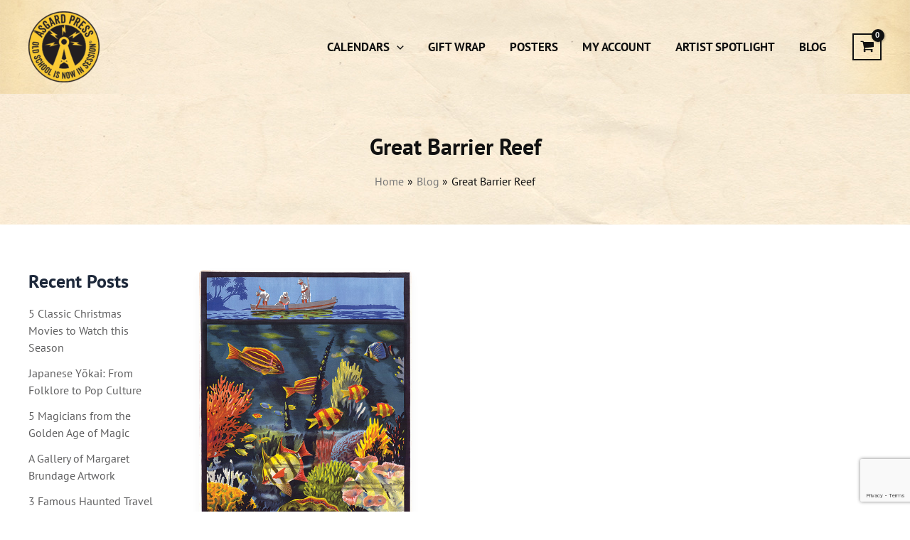

--- FILE ---
content_type: text/html; charset=utf-8
request_url: https://www.google.com/recaptcha/api2/anchor?ar=1&k=6Lfw-7YZAAAAABRxak_tDiy3n2dUhpd0QU7-PCb3&co=aHR0cHM6Ly93d3cuYXNnYXJkcHJlc3MuY29tOjQ0Mw..&hl=en&v=N67nZn4AqZkNcbeMu4prBgzg&size=invisible&anchor-ms=20000&execute-ms=30000&cb=z8pbycbhsm1a
body_size: 48547
content:
<!DOCTYPE HTML><html dir="ltr" lang="en"><head><meta http-equiv="Content-Type" content="text/html; charset=UTF-8">
<meta http-equiv="X-UA-Compatible" content="IE=edge">
<title>reCAPTCHA</title>
<style type="text/css">
/* cyrillic-ext */
@font-face {
  font-family: 'Roboto';
  font-style: normal;
  font-weight: 400;
  font-stretch: 100%;
  src: url(//fonts.gstatic.com/s/roboto/v48/KFO7CnqEu92Fr1ME7kSn66aGLdTylUAMa3GUBHMdazTgWw.woff2) format('woff2');
  unicode-range: U+0460-052F, U+1C80-1C8A, U+20B4, U+2DE0-2DFF, U+A640-A69F, U+FE2E-FE2F;
}
/* cyrillic */
@font-face {
  font-family: 'Roboto';
  font-style: normal;
  font-weight: 400;
  font-stretch: 100%;
  src: url(//fonts.gstatic.com/s/roboto/v48/KFO7CnqEu92Fr1ME7kSn66aGLdTylUAMa3iUBHMdazTgWw.woff2) format('woff2');
  unicode-range: U+0301, U+0400-045F, U+0490-0491, U+04B0-04B1, U+2116;
}
/* greek-ext */
@font-face {
  font-family: 'Roboto';
  font-style: normal;
  font-weight: 400;
  font-stretch: 100%;
  src: url(//fonts.gstatic.com/s/roboto/v48/KFO7CnqEu92Fr1ME7kSn66aGLdTylUAMa3CUBHMdazTgWw.woff2) format('woff2');
  unicode-range: U+1F00-1FFF;
}
/* greek */
@font-face {
  font-family: 'Roboto';
  font-style: normal;
  font-weight: 400;
  font-stretch: 100%;
  src: url(//fonts.gstatic.com/s/roboto/v48/KFO7CnqEu92Fr1ME7kSn66aGLdTylUAMa3-UBHMdazTgWw.woff2) format('woff2');
  unicode-range: U+0370-0377, U+037A-037F, U+0384-038A, U+038C, U+038E-03A1, U+03A3-03FF;
}
/* math */
@font-face {
  font-family: 'Roboto';
  font-style: normal;
  font-weight: 400;
  font-stretch: 100%;
  src: url(//fonts.gstatic.com/s/roboto/v48/KFO7CnqEu92Fr1ME7kSn66aGLdTylUAMawCUBHMdazTgWw.woff2) format('woff2');
  unicode-range: U+0302-0303, U+0305, U+0307-0308, U+0310, U+0312, U+0315, U+031A, U+0326-0327, U+032C, U+032F-0330, U+0332-0333, U+0338, U+033A, U+0346, U+034D, U+0391-03A1, U+03A3-03A9, U+03B1-03C9, U+03D1, U+03D5-03D6, U+03F0-03F1, U+03F4-03F5, U+2016-2017, U+2034-2038, U+203C, U+2040, U+2043, U+2047, U+2050, U+2057, U+205F, U+2070-2071, U+2074-208E, U+2090-209C, U+20D0-20DC, U+20E1, U+20E5-20EF, U+2100-2112, U+2114-2115, U+2117-2121, U+2123-214F, U+2190, U+2192, U+2194-21AE, U+21B0-21E5, U+21F1-21F2, U+21F4-2211, U+2213-2214, U+2216-22FF, U+2308-230B, U+2310, U+2319, U+231C-2321, U+2336-237A, U+237C, U+2395, U+239B-23B7, U+23D0, U+23DC-23E1, U+2474-2475, U+25AF, U+25B3, U+25B7, U+25BD, U+25C1, U+25CA, U+25CC, U+25FB, U+266D-266F, U+27C0-27FF, U+2900-2AFF, U+2B0E-2B11, U+2B30-2B4C, U+2BFE, U+3030, U+FF5B, U+FF5D, U+1D400-1D7FF, U+1EE00-1EEFF;
}
/* symbols */
@font-face {
  font-family: 'Roboto';
  font-style: normal;
  font-weight: 400;
  font-stretch: 100%;
  src: url(//fonts.gstatic.com/s/roboto/v48/KFO7CnqEu92Fr1ME7kSn66aGLdTylUAMaxKUBHMdazTgWw.woff2) format('woff2');
  unicode-range: U+0001-000C, U+000E-001F, U+007F-009F, U+20DD-20E0, U+20E2-20E4, U+2150-218F, U+2190, U+2192, U+2194-2199, U+21AF, U+21E6-21F0, U+21F3, U+2218-2219, U+2299, U+22C4-22C6, U+2300-243F, U+2440-244A, U+2460-24FF, U+25A0-27BF, U+2800-28FF, U+2921-2922, U+2981, U+29BF, U+29EB, U+2B00-2BFF, U+4DC0-4DFF, U+FFF9-FFFB, U+10140-1018E, U+10190-1019C, U+101A0, U+101D0-101FD, U+102E0-102FB, U+10E60-10E7E, U+1D2C0-1D2D3, U+1D2E0-1D37F, U+1F000-1F0FF, U+1F100-1F1AD, U+1F1E6-1F1FF, U+1F30D-1F30F, U+1F315, U+1F31C, U+1F31E, U+1F320-1F32C, U+1F336, U+1F378, U+1F37D, U+1F382, U+1F393-1F39F, U+1F3A7-1F3A8, U+1F3AC-1F3AF, U+1F3C2, U+1F3C4-1F3C6, U+1F3CA-1F3CE, U+1F3D4-1F3E0, U+1F3ED, U+1F3F1-1F3F3, U+1F3F5-1F3F7, U+1F408, U+1F415, U+1F41F, U+1F426, U+1F43F, U+1F441-1F442, U+1F444, U+1F446-1F449, U+1F44C-1F44E, U+1F453, U+1F46A, U+1F47D, U+1F4A3, U+1F4B0, U+1F4B3, U+1F4B9, U+1F4BB, U+1F4BF, U+1F4C8-1F4CB, U+1F4D6, U+1F4DA, U+1F4DF, U+1F4E3-1F4E6, U+1F4EA-1F4ED, U+1F4F7, U+1F4F9-1F4FB, U+1F4FD-1F4FE, U+1F503, U+1F507-1F50B, U+1F50D, U+1F512-1F513, U+1F53E-1F54A, U+1F54F-1F5FA, U+1F610, U+1F650-1F67F, U+1F687, U+1F68D, U+1F691, U+1F694, U+1F698, U+1F6AD, U+1F6B2, U+1F6B9-1F6BA, U+1F6BC, U+1F6C6-1F6CF, U+1F6D3-1F6D7, U+1F6E0-1F6EA, U+1F6F0-1F6F3, U+1F6F7-1F6FC, U+1F700-1F7FF, U+1F800-1F80B, U+1F810-1F847, U+1F850-1F859, U+1F860-1F887, U+1F890-1F8AD, U+1F8B0-1F8BB, U+1F8C0-1F8C1, U+1F900-1F90B, U+1F93B, U+1F946, U+1F984, U+1F996, U+1F9E9, U+1FA00-1FA6F, U+1FA70-1FA7C, U+1FA80-1FA89, U+1FA8F-1FAC6, U+1FACE-1FADC, U+1FADF-1FAE9, U+1FAF0-1FAF8, U+1FB00-1FBFF;
}
/* vietnamese */
@font-face {
  font-family: 'Roboto';
  font-style: normal;
  font-weight: 400;
  font-stretch: 100%;
  src: url(//fonts.gstatic.com/s/roboto/v48/KFO7CnqEu92Fr1ME7kSn66aGLdTylUAMa3OUBHMdazTgWw.woff2) format('woff2');
  unicode-range: U+0102-0103, U+0110-0111, U+0128-0129, U+0168-0169, U+01A0-01A1, U+01AF-01B0, U+0300-0301, U+0303-0304, U+0308-0309, U+0323, U+0329, U+1EA0-1EF9, U+20AB;
}
/* latin-ext */
@font-face {
  font-family: 'Roboto';
  font-style: normal;
  font-weight: 400;
  font-stretch: 100%;
  src: url(//fonts.gstatic.com/s/roboto/v48/KFO7CnqEu92Fr1ME7kSn66aGLdTylUAMa3KUBHMdazTgWw.woff2) format('woff2');
  unicode-range: U+0100-02BA, U+02BD-02C5, U+02C7-02CC, U+02CE-02D7, U+02DD-02FF, U+0304, U+0308, U+0329, U+1D00-1DBF, U+1E00-1E9F, U+1EF2-1EFF, U+2020, U+20A0-20AB, U+20AD-20C0, U+2113, U+2C60-2C7F, U+A720-A7FF;
}
/* latin */
@font-face {
  font-family: 'Roboto';
  font-style: normal;
  font-weight: 400;
  font-stretch: 100%;
  src: url(//fonts.gstatic.com/s/roboto/v48/KFO7CnqEu92Fr1ME7kSn66aGLdTylUAMa3yUBHMdazQ.woff2) format('woff2');
  unicode-range: U+0000-00FF, U+0131, U+0152-0153, U+02BB-02BC, U+02C6, U+02DA, U+02DC, U+0304, U+0308, U+0329, U+2000-206F, U+20AC, U+2122, U+2191, U+2193, U+2212, U+2215, U+FEFF, U+FFFD;
}
/* cyrillic-ext */
@font-face {
  font-family: 'Roboto';
  font-style: normal;
  font-weight: 500;
  font-stretch: 100%;
  src: url(//fonts.gstatic.com/s/roboto/v48/KFO7CnqEu92Fr1ME7kSn66aGLdTylUAMa3GUBHMdazTgWw.woff2) format('woff2');
  unicode-range: U+0460-052F, U+1C80-1C8A, U+20B4, U+2DE0-2DFF, U+A640-A69F, U+FE2E-FE2F;
}
/* cyrillic */
@font-face {
  font-family: 'Roboto';
  font-style: normal;
  font-weight: 500;
  font-stretch: 100%;
  src: url(//fonts.gstatic.com/s/roboto/v48/KFO7CnqEu92Fr1ME7kSn66aGLdTylUAMa3iUBHMdazTgWw.woff2) format('woff2');
  unicode-range: U+0301, U+0400-045F, U+0490-0491, U+04B0-04B1, U+2116;
}
/* greek-ext */
@font-face {
  font-family: 'Roboto';
  font-style: normal;
  font-weight: 500;
  font-stretch: 100%;
  src: url(//fonts.gstatic.com/s/roboto/v48/KFO7CnqEu92Fr1ME7kSn66aGLdTylUAMa3CUBHMdazTgWw.woff2) format('woff2');
  unicode-range: U+1F00-1FFF;
}
/* greek */
@font-face {
  font-family: 'Roboto';
  font-style: normal;
  font-weight: 500;
  font-stretch: 100%;
  src: url(//fonts.gstatic.com/s/roboto/v48/KFO7CnqEu92Fr1ME7kSn66aGLdTylUAMa3-UBHMdazTgWw.woff2) format('woff2');
  unicode-range: U+0370-0377, U+037A-037F, U+0384-038A, U+038C, U+038E-03A1, U+03A3-03FF;
}
/* math */
@font-face {
  font-family: 'Roboto';
  font-style: normal;
  font-weight: 500;
  font-stretch: 100%;
  src: url(//fonts.gstatic.com/s/roboto/v48/KFO7CnqEu92Fr1ME7kSn66aGLdTylUAMawCUBHMdazTgWw.woff2) format('woff2');
  unicode-range: U+0302-0303, U+0305, U+0307-0308, U+0310, U+0312, U+0315, U+031A, U+0326-0327, U+032C, U+032F-0330, U+0332-0333, U+0338, U+033A, U+0346, U+034D, U+0391-03A1, U+03A3-03A9, U+03B1-03C9, U+03D1, U+03D5-03D6, U+03F0-03F1, U+03F4-03F5, U+2016-2017, U+2034-2038, U+203C, U+2040, U+2043, U+2047, U+2050, U+2057, U+205F, U+2070-2071, U+2074-208E, U+2090-209C, U+20D0-20DC, U+20E1, U+20E5-20EF, U+2100-2112, U+2114-2115, U+2117-2121, U+2123-214F, U+2190, U+2192, U+2194-21AE, U+21B0-21E5, U+21F1-21F2, U+21F4-2211, U+2213-2214, U+2216-22FF, U+2308-230B, U+2310, U+2319, U+231C-2321, U+2336-237A, U+237C, U+2395, U+239B-23B7, U+23D0, U+23DC-23E1, U+2474-2475, U+25AF, U+25B3, U+25B7, U+25BD, U+25C1, U+25CA, U+25CC, U+25FB, U+266D-266F, U+27C0-27FF, U+2900-2AFF, U+2B0E-2B11, U+2B30-2B4C, U+2BFE, U+3030, U+FF5B, U+FF5D, U+1D400-1D7FF, U+1EE00-1EEFF;
}
/* symbols */
@font-face {
  font-family: 'Roboto';
  font-style: normal;
  font-weight: 500;
  font-stretch: 100%;
  src: url(//fonts.gstatic.com/s/roboto/v48/KFO7CnqEu92Fr1ME7kSn66aGLdTylUAMaxKUBHMdazTgWw.woff2) format('woff2');
  unicode-range: U+0001-000C, U+000E-001F, U+007F-009F, U+20DD-20E0, U+20E2-20E4, U+2150-218F, U+2190, U+2192, U+2194-2199, U+21AF, U+21E6-21F0, U+21F3, U+2218-2219, U+2299, U+22C4-22C6, U+2300-243F, U+2440-244A, U+2460-24FF, U+25A0-27BF, U+2800-28FF, U+2921-2922, U+2981, U+29BF, U+29EB, U+2B00-2BFF, U+4DC0-4DFF, U+FFF9-FFFB, U+10140-1018E, U+10190-1019C, U+101A0, U+101D0-101FD, U+102E0-102FB, U+10E60-10E7E, U+1D2C0-1D2D3, U+1D2E0-1D37F, U+1F000-1F0FF, U+1F100-1F1AD, U+1F1E6-1F1FF, U+1F30D-1F30F, U+1F315, U+1F31C, U+1F31E, U+1F320-1F32C, U+1F336, U+1F378, U+1F37D, U+1F382, U+1F393-1F39F, U+1F3A7-1F3A8, U+1F3AC-1F3AF, U+1F3C2, U+1F3C4-1F3C6, U+1F3CA-1F3CE, U+1F3D4-1F3E0, U+1F3ED, U+1F3F1-1F3F3, U+1F3F5-1F3F7, U+1F408, U+1F415, U+1F41F, U+1F426, U+1F43F, U+1F441-1F442, U+1F444, U+1F446-1F449, U+1F44C-1F44E, U+1F453, U+1F46A, U+1F47D, U+1F4A3, U+1F4B0, U+1F4B3, U+1F4B9, U+1F4BB, U+1F4BF, U+1F4C8-1F4CB, U+1F4D6, U+1F4DA, U+1F4DF, U+1F4E3-1F4E6, U+1F4EA-1F4ED, U+1F4F7, U+1F4F9-1F4FB, U+1F4FD-1F4FE, U+1F503, U+1F507-1F50B, U+1F50D, U+1F512-1F513, U+1F53E-1F54A, U+1F54F-1F5FA, U+1F610, U+1F650-1F67F, U+1F687, U+1F68D, U+1F691, U+1F694, U+1F698, U+1F6AD, U+1F6B2, U+1F6B9-1F6BA, U+1F6BC, U+1F6C6-1F6CF, U+1F6D3-1F6D7, U+1F6E0-1F6EA, U+1F6F0-1F6F3, U+1F6F7-1F6FC, U+1F700-1F7FF, U+1F800-1F80B, U+1F810-1F847, U+1F850-1F859, U+1F860-1F887, U+1F890-1F8AD, U+1F8B0-1F8BB, U+1F8C0-1F8C1, U+1F900-1F90B, U+1F93B, U+1F946, U+1F984, U+1F996, U+1F9E9, U+1FA00-1FA6F, U+1FA70-1FA7C, U+1FA80-1FA89, U+1FA8F-1FAC6, U+1FACE-1FADC, U+1FADF-1FAE9, U+1FAF0-1FAF8, U+1FB00-1FBFF;
}
/* vietnamese */
@font-face {
  font-family: 'Roboto';
  font-style: normal;
  font-weight: 500;
  font-stretch: 100%;
  src: url(//fonts.gstatic.com/s/roboto/v48/KFO7CnqEu92Fr1ME7kSn66aGLdTylUAMa3OUBHMdazTgWw.woff2) format('woff2');
  unicode-range: U+0102-0103, U+0110-0111, U+0128-0129, U+0168-0169, U+01A0-01A1, U+01AF-01B0, U+0300-0301, U+0303-0304, U+0308-0309, U+0323, U+0329, U+1EA0-1EF9, U+20AB;
}
/* latin-ext */
@font-face {
  font-family: 'Roboto';
  font-style: normal;
  font-weight: 500;
  font-stretch: 100%;
  src: url(//fonts.gstatic.com/s/roboto/v48/KFO7CnqEu92Fr1ME7kSn66aGLdTylUAMa3KUBHMdazTgWw.woff2) format('woff2');
  unicode-range: U+0100-02BA, U+02BD-02C5, U+02C7-02CC, U+02CE-02D7, U+02DD-02FF, U+0304, U+0308, U+0329, U+1D00-1DBF, U+1E00-1E9F, U+1EF2-1EFF, U+2020, U+20A0-20AB, U+20AD-20C0, U+2113, U+2C60-2C7F, U+A720-A7FF;
}
/* latin */
@font-face {
  font-family: 'Roboto';
  font-style: normal;
  font-weight: 500;
  font-stretch: 100%;
  src: url(//fonts.gstatic.com/s/roboto/v48/KFO7CnqEu92Fr1ME7kSn66aGLdTylUAMa3yUBHMdazQ.woff2) format('woff2');
  unicode-range: U+0000-00FF, U+0131, U+0152-0153, U+02BB-02BC, U+02C6, U+02DA, U+02DC, U+0304, U+0308, U+0329, U+2000-206F, U+20AC, U+2122, U+2191, U+2193, U+2212, U+2215, U+FEFF, U+FFFD;
}
/* cyrillic-ext */
@font-face {
  font-family: 'Roboto';
  font-style: normal;
  font-weight: 900;
  font-stretch: 100%;
  src: url(//fonts.gstatic.com/s/roboto/v48/KFO7CnqEu92Fr1ME7kSn66aGLdTylUAMa3GUBHMdazTgWw.woff2) format('woff2');
  unicode-range: U+0460-052F, U+1C80-1C8A, U+20B4, U+2DE0-2DFF, U+A640-A69F, U+FE2E-FE2F;
}
/* cyrillic */
@font-face {
  font-family: 'Roboto';
  font-style: normal;
  font-weight: 900;
  font-stretch: 100%;
  src: url(//fonts.gstatic.com/s/roboto/v48/KFO7CnqEu92Fr1ME7kSn66aGLdTylUAMa3iUBHMdazTgWw.woff2) format('woff2');
  unicode-range: U+0301, U+0400-045F, U+0490-0491, U+04B0-04B1, U+2116;
}
/* greek-ext */
@font-face {
  font-family: 'Roboto';
  font-style: normal;
  font-weight: 900;
  font-stretch: 100%;
  src: url(//fonts.gstatic.com/s/roboto/v48/KFO7CnqEu92Fr1ME7kSn66aGLdTylUAMa3CUBHMdazTgWw.woff2) format('woff2');
  unicode-range: U+1F00-1FFF;
}
/* greek */
@font-face {
  font-family: 'Roboto';
  font-style: normal;
  font-weight: 900;
  font-stretch: 100%;
  src: url(//fonts.gstatic.com/s/roboto/v48/KFO7CnqEu92Fr1ME7kSn66aGLdTylUAMa3-UBHMdazTgWw.woff2) format('woff2');
  unicode-range: U+0370-0377, U+037A-037F, U+0384-038A, U+038C, U+038E-03A1, U+03A3-03FF;
}
/* math */
@font-face {
  font-family: 'Roboto';
  font-style: normal;
  font-weight: 900;
  font-stretch: 100%;
  src: url(//fonts.gstatic.com/s/roboto/v48/KFO7CnqEu92Fr1ME7kSn66aGLdTylUAMawCUBHMdazTgWw.woff2) format('woff2');
  unicode-range: U+0302-0303, U+0305, U+0307-0308, U+0310, U+0312, U+0315, U+031A, U+0326-0327, U+032C, U+032F-0330, U+0332-0333, U+0338, U+033A, U+0346, U+034D, U+0391-03A1, U+03A3-03A9, U+03B1-03C9, U+03D1, U+03D5-03D6, U+03F0-03F1, U+03F4-03F5, U+2016-2017, U+2034-2038, U+203C, U+2040, U+2043, U+2047, U+2050, U+2057, U+205F, U+2070-2071, U+2074-208E, U+2090-209C, U+20D0-20DC, U+20E1, U+20E5-20EF, U+2100-2112, U+2114-2115, U+2117-2121, U+2123-214F, U+2190, U+2192, U+2194-21AE, U+21B0-21E5, U+21F1-21F2, U+21F4-2211, U+2213-2214, U+2216-22FF, U+2308-230B, U+2310, U+2319, U+231C-2321, U+2336-237A, U+237C, U+2395, U+239B-23B7, U+23D0, U+23DC-23E1, U+2474-2475, U+25AF, U+25B3, U+25B7, U+25BD, U+25C1, U+25CA, U+25CC, U+25FB, U+266D-266F, U+27C0-27FF, U+2900-2AFF, U+2B0E-2B11, U+2B30-2B4C, U+2BFE, U+3030, U+FF5B, U+FF5D, U+1D400-1D7FF, U+1EE00-1EEFF;
}
/* symbols */
@font-face {
  font-family: 'Roboto';
  font-style: normal;
  font-weight: 900;
  font-stretch: 100%;
  src: url(//fonts.gstatic.com/s/roboto/v48/KFO7CnqEu92Fr1ME7kSn66aGLdTylUAMaxKUBHMdazTgWw.woff2) format('woff2');
  unicode-range: U+0001-000C, U+000E-001F, U+007F-009F, U+20DD-20E0, U+20E2-20E4, U+2150-218F, U+2190, U+2192, U+2194-2199, U+21AF, U+21E6-21F0, U+21F3, U+2218-2219, U+2299, U+22C4-22C6, U+2300-243F, U+2440-244A, U+2460-24FF, U+25A0-27BF, U+2800-28FF, U+2921-2922, U+2981, U+29BF, U+29EB, U+2B00-2BFF, U+4DC0-4DFF, U+FFF9-FFFB, U+10140-1018E, U+10190-1019C, U+101A0, U+101D0-101FD, U+102E0-102FB, U+10E60-10E7E, U+1D2C0-1D2D3, U+1D2E0-1D37F, U+1F000-1F0FF, U+1F100-1F1AD, U+1F1E6-1F1FF, U+1F30D-1F30F, U+1F315, U+1F31C, U+1F31E, U+1F320-1F32C, U+1F336, U+1F378, U+1F37D, U+1F382, U+1F393-1F39F, U+1F3A7-1F3A8, U+1F3AC-1F3AF, U+1F3C2, U+1F3C4-1F3C6, U+1F3CA-1F3CE, U+1F3D4-1F3E0, U+1F3ED, U+1F3F1-1F3F3, U+1F3F5-1F3F7, U+1F408, U+1F415, U+1F41F, U+1F426, U+1F43F, U+1F441-1F442, U+1F444, U+1F446-1F449, U+1F44C-1F44E, U+1F453, U+1F46A, U+1F47D, U+1F4A3, U+1F4B0, U+1F4B3, U+1F4B9, U+1F4BB, U+1F4BF, U+1F4C8-1F4CB, U+1F4D6, U+1F4DA, U+1F4DF, U+1F4E3-1F4E6, U+1F4EA-1F4ED, U+1F4F7, U+1F4F9-1F4FB, U+1F4FD-1F4FE, U+1F503, U+1F507-1F50B, U+1F50D, U+1F512-1F513, U+1F53E-1F54A, U+1F54F-1F5FA, U+1F610, U+1F650-1F67F, U+1F687, U+1F68D, U+1F691, U+1F694, U+1F698, U+1F6AD, U+1F6B2, U+1F6B9-1F6BA, U+1F6BC, U+1F6C6-1F6CF, U+1F6D3-1F6D7, U+1F6E0-1F6EA, U+1F6F0-1F6F3, U+1F6F7-1F6FC, U+1F700-1F7FF, U+1F800-1F80B, U+1F810-1F847, U+1F850-1F859, U+1F860-1F887, U+1F890-1F8AD, U+1F8B0-1F8BB, U+1F8C0-1F8C1, U+1F900-1F90B, U+1F93B, U+1F946, U+1F984, U+1F996, U+1F9E9, U+1FA00-1FA6F, U+1FA70-1FA7C, U+1FA80-1FA89, U+1FA8F-1FAC6, U+1FACE-1FADC, U+1FADF-1FAE9, U+1FAF0-1FAF8, U+1FB00-1FBFF;
}
/* vietnamese */
@font-face {
  font-family: 'Roboto';
  font-style: normal;
  font-weight: 900;
  font-stretch: 100%;
  src: url(//fonts.gstatic.com/s/roboto/v48/KFO7CnqEu92Fr1ME7kSn66aGLdTylUAMa3OUBHMdazTgWw.woff2) format('woff2');
  unicode-range: U+0102-0103, U+0110-0111, U+0128-0129, U+0168-0169, U+01A0-01A1, U+01AF-01B0, U+0300-0301, U+0303-0304, U+0308-0309, U+0323, U+0329, U+1EA0-1EF9, U+20AB;
}
/* latin-ext */
@font-face {
  font-family: 'Roboto';
  font-style: normal;
  font-weight: 900;
  font-stretch: 100%;
  src: url(//fonts.gstatic.com/s/roboto/v48/KFO7CnqEu92Fr1ME7kSn66aGLdTylUAMa3KUBHMdazTgWw.woff2) format('woff2');
  unicode-range: U+0100-02BA, U+02BD-02C5, U+02C7-02CC, U+02CE-02D7, U+02DD-02FF, U+0304, U+0308, U+0329, U+1D00-1DBF, U+1E00-1E9F, U+1EF2-1EFF, U+2020, U+20A0-20AB, U+20AD-20C0, U+2113, U+2C60-2C7F, U+A720-A7FF;
}
/* latin */
@font-face {
  font-family: 'Roboto';
  font-style: normal;
  font-weight: 900;
  font-stretch: 100%;
  src: url(//fonts.gstatic.com/s/roboto/v48/KFO7CnqEu92Fr1ME7kSn66aGLdTylUAMa3yUBHMdazQ.woff2) format('woff2');
  unicode-range: U+0000-00FF, U+0131, U+0152-0153, U+02BB-02BC, U+02C6, U+02DA, U+02DC, U+0304, U+0308, U+0329, U+2000-206F, U+20AC, U+2122, U+2191, U+2193, U+2212, U+2215, U+FEFF, U+FFFD;
}

</style>
<link rel="stylesheet" type="text/css" href="https://www.gstatic.com/recaptcha/releases/N67nZn4AqZkNcbeMu4prBgzg/styles__ltr.css">
<script nonce="ltwdyR2mwJTUDOR9chADeA" type="text/javascript">window['__recaptcha_api'] = 'https://www.google.com/recaptcha/api2/';</script>
<script type="text/javascript" src="https://www.gstatic.com/recaptcha/releases/N67nZn4AqZkNcbeMu4prBgzg/recaptcha__en.js" nonce="ltwdyR2mwJTUDOR9chADeA">
      
    </script></head>
<body><div id="rc-anchor-alert" class="rc-anchor-alert"></div>
<input type="hidden" id="recaptcha-token" value="[base64]">
<script type="text/javascript" nonce="ltwdyR2mwJTUDOR9chADeA">
      recaptcha.anchor.Main.init("[\x22ainput\x22,[\x22bgdata\x22,\x22\x22,\[base64]/[base64]/MjU1Ong/[base64]/[base64]/[base64]/[base64]/[base64]/[base64]/[base64]/[base64]/[base64]/[base64]/[base64]/[base64]/[base64]/[base64]/[base64]\\u003d\x22,\[base64]\x22,\[base64]/DqMO+YsO+woQ9DsKNPWDCksOqw4PChWjCuyhVw5HCs8OOw78eYU1mC8KqPRnCnx/ChFUhwoPDk8Onw5nDlxjDtyJPOBVpVsKRwrsFNMOfw61jwpxNOcK+woHDlsO/w5gfw5HCkQ51FhvCicOMw5xRbMKhw6TDlMK2w7LChhoWwqZ4ShM1XHoww5BqwplNw5RGNsKSAcO4w6zDnEZZKcOsw7/Di8O3MnVJw43CgmrDskXDux/Cp8KfRiJdNcOoSsOzw4hlw6zCmXjChcOcw6rCnMOZw7kQc2JUb8OHYBnCjcOrJSY5w7U+wr/DtcOXw7XCk8OHwpHCnQ1lw6HCgsKtwoxSwobDkhh4wo7DjMK1w4B1wq8OAcKaHcOWw6HDg1BkTSR5wo7DksKGwrPCrF3DgUfDpyTCu3vCmxjDvVcYwrY3YiHCpcKgw7jClMKuwpNIAT3CsMKgw4/DtU1ROsKCw6bClSBQwrZMGVwdwro6KGTDlGM9w40mMlxdwrnChVQAwrZbHcKBdQTDrUfCj8ONw7HDscKBa8K9wqYEwqHCs8K3wrdmJcOOwr7CmMKZKsKKZRPDs8OiHw/DoWJ/P8K2wrPChcOMQsKldcKSwrXCqV/DrzTDggTCqSbCp8OHPDwew5Viw4rDosKiK37DpGHCnQc+w7nCusKzGMKHwpMlw4djwoLCl8OoScOgL2jCjMKUw5rDox/CqU7DjcKyw51QOsOcRW0fVMK6BMKAEMK7Fkg+EsKPwqQ0HEnCisKZTcOGw7sbwr8rU2tzw6ZVworDm8KcYcKVwpAxw6HDo8KpwrDDg1gqUsK+wrfDsW3DrcOZw5cvwpVtwprCm8OFw6zCnT5ew7Bvwqp5w5rCrBbDsCVvbkB2KMKhwqIPa8OOw5rDvkjDh8O/w5gSSsO3UV7Cl8KIChAadA8UwrV0wqNLRkPDo8OrfGjDt8KaBWAKwrhBKcKTw4HCpijCu2XCoTHCssKWwqLCm8OJZcKya1PDl1hCw7l9aMKsw4Fvw4cDJMOpKznCqsKyTMKJw5nDlMO+Y30zIMKEwoDDvEBJwo/Cp2/Co8O9GsOBSyHDqTPDgw7ClsO4AHbDoCQkwo1gXRVUecKew5xSNcKSw4nDr0bCo0vDn8KTwqPDpit7w77DmgJWZ8KAwrfCtRvCuw9Jwp/Cj1UlworCnsKCQMOOSMO1wp3CpmZVXAbDg355wpRnZTPDmxgfwozDmcK9cVMFwrZzwoJQwp04w58cAMKJUsOhwrx5w79RHErDrjkZFcOVwpzChmF5wrAKwo3DqsOgHcKnGcOeFUIAw4sJwqTCosKoYcKvEl1Dd8OlNAPDjXXDr2/[base64]/DlE7DssOgPXvChBVmeHlScsO9cFnClsKmwot0wpd7w61eF8KJwp3Di8OBwr7DqGDDnUIZAMOjOMOANSLDlsOmdS10csOjbj5JPy7ClcOIw7XDqSrDo8KXwrxXw5YQwrN9wrs3agvCt8O5MMOHF8O+WMOzWcKJw7l9w5V2XmAYX3Jrw6nDt1/DnG9OwqfCqcKoVSMeZTHDvMKPQ1V7LMK1GDvCs8KIBgoWwqNMwr3ChcKaR0rCnm/DosKdwq/CocKgOQrDnHjDr3jCq8OcG1nDpyIGOQ/CkzIUw6zDg8OqWCDDnDI/w4XDlcKqw7LCl8KZSiFFRi1LD8OFwr5VAcOYJzlXw5wtw6zCmxLDtcOww48obk5lwqxQw6RLw4vDiT7CjMOWw40WwowFw7/[base64]/w7rCm0Fbw4IwQ8K3VMOiQH/ClX5nw55oI1TDjg7CvMOew5zCjglHbRnCgBQYTsKOwrhRFGRgE0ATQH9lbUfCt1LDksK0NTPDjVLDmhTCt1zCoTrDqwHCixvDtsOFDMKeOUjDjcOMWFcvTx9AWCfCm0UffxFzS8K6w5DDrcOtXsOPfsOgHsKKdRhYYH1RwpTCn8OyFERgw47Dk33CosOsw7/[base64]/DqkrCosKMWjBxIhrCo8KVXcO9w64VT8KnwrLCkWzCk8KRLcOoMhzDtC0qwpbCsCHCtDQMVcKIwonDmSnCpcK2BcK1b1UmbsK1w5UxX3HCpQbDtSxkKcODE8OBwpDDrj/DksOgTCDDoDPCg0MwVMKPwoLChz/ChxjDl0/Dkk7CjlbCtQMxOB3ChMK6A8Ksw57DhcOaRn04wqzDscOtwpIdbDkSNMKGwr1ld8O+w7tkw7/Cr8KpOlUEwr/DpnkAw7nDgVROwpYRw4FTcUDCjsOOw6HCi8KEXTDDuXbCvMKSC8O1woFhBTLDpHnDmGALH8O1wrh0Z8KGMVjDg3nDvD9ewqoSLg/ClsOxwrMvw7rDjWjDvFxbOihXMsKweykPw6lmLMO9w4l6wr4NVhJzw50Ow5/CmMO3FsOdw7bCngPDkmEiTgLDncOxDmhiwpHCm2TCvMKhwpFSeBfCmsKvK0XCn8KmRWwlKsK8TMO9w7doSlLDtsOew6/[base64]/DhRBvw5REw7PDjCXDjcOJA8OTFibDrMKGw5vDkhFlwrY4FAEow4s+csOkJsKEw7JkJCZcw5xbJS7Cr0l+QcOgUgweYMK+w4DCgilTJsKJBMKERsOkLijDmVfDssOywrnCrcK7woTDlsOmYcKhwqNdTsK/wq0OwrjClnsWwoRywq7CkSLDthY0GcONVsOFUScxwrQFaMK1DcOpag9MCXDDhgjDi0TDgA7DvMOiY8OFwpLDohRNwowiHsKbDhXCqcOjw5pER3Bvw6BEw6NMdsKowrYWKEzDpgQ/w4ZBwqE0SE9mw6PDhcOgcl3ClwfCiMKieMKhFcKlIipkbMKpw6LCtMKnwolKScKCw6thSCtNdDXCiMKAwoJOw7ItMsK9wrcAFW0HPEPDrz9JwqLCpsKGw7XCvW9/w74eYEvCtcKBKwRywrXCkMOdZDpLbUDDl8O7woMzw6vDr8OgL3gawoVfd8OuVsKKUwrDtCEow7ZAw5TDuMK9N8OjezI6w4zChmJAw7/Ct8O6wrfCrEk6eknCrMKew4skIFtQe8KtMgMpw6hawoZjcwrDocOxLcO9wr5/w4Vbwroxwoh0w48Zw4PCuArCsD4OQ8OIHSJvVMOTK8OuCQzCrzEpBDZHJSgeJcKawp1iw70uwr/DusKiA8OhBcKvw5/CvcKfL2/DhsKfwr/Dkj0qwpk1w4nCnsKWCcKEFsO3Gg5dwotgD8OpDS0CwrzDrAfDkVtnwrx5OmPDtsKzMENZLiXDhcOWwqEtOcKYw7LCn8KIw4nDtyJYejjCosO/w6HDm0Z8wpbDmsOUw4cZwo/[base64]/Dm8OmwpIHw6dZw5ssw5IvDx3CujTDgVkYwoLCnSxjWMOKw6Qjw4tCA8KLw73Dj8OgC8Kbwo3DkgLCuRHCmg7DuMKzODs/wqx6RnsgwoPDvXc/GwvCm8OYE8KiE3TDlMOJZ8OzbsK4bR/Dlj3Cu8OxRUY1RsO+PMKbwqvDn0/DvU0/wonDl8OVX8Oew53Cp3PDi8OJw6jDhMK5fcOAw6/DukdAw6Z/cMKIw6/DiiRnb2DDrj1hw4nCp8K3esOhw7LDnMKLF8K0w5hAUsO2S8KMNMKtGE4xwpNBwpM4wolewrfDumpQwpxRSSTCqnwmwqbDtMOrFzozSlNSUxDDpMO/wpfDvBx6w4tnHzJdHn84wp0FV1AKYkMsIHfCoTpLw4zDgRbCi8KNw7XCmXpaAEoBwo/DgyfCrsO2wrVYw4JkwqbDtMOVwrF8TiDCtsOkwoRhwoI0w7nCicK+w6zDvENxTC92w7B7FVU/WHPDlMKxwrZ+EVFLYWs+wqPCtk7CsD/DkDTCnHzDiMKzemk4w6XCvF5/w7vDhMKbFTHClMKURcKTw5Y0X8Kyw7FjDjLDlm7DnUTDgmlZwpNbwqR4dcK2wroZwr54cQNAwrLDtRXCmUMZw5pLQibChcKpZAYXwpMPCMOfTMOOw57DrMOXah57wrkMwoseJcO/w7YIIMK9w6VRT8KPwotMOcOIwp14M8KvB8OBJcKpCsOjdMOtOg3CvcKyw7wUwobDlD/Chk3CocK7woMxUVEjD2bCmcKOwq7DtwLCgsOiOMK2Jwc6fsKFwptjPsO4wrIqQsOTwrl7UMOTGsOWw4gHCcOHBMOmwp/[base64]/EQTDq8OiwpQaMsKowpEfOUZGwpR4w5krbcO/bQzCmVkybcOBHwUZTMKCwq4Rw5fDrMKNUwjDtQfDhA7ClcO6IUHCrsOyw7jDolHCrMOyw4/DtS9Fw5nCo8O4OUVlwrItw5VbAhPDj1NeO8O8wp5mw4zDthk3w5B5acO5FsKbwpXCosKEwqLCmy4mw6h/wonCgMKwwr7DkmLDkcOIO8K2w7PCvRAXens9DVfCrMKqwoZIw618wqgdHMKgJ8KOwqrCuBHCiSgfw7ERPzDDp8OOwoV7aVhdPMKKwrMwUcOYQm1mw7tYwq0mHD/CrsOWw4/Ds8OGMBlGw5DDgMKbwo7DgybDky7Dg3TCusKdw4pFwr8Jw7PDukvCm20Nw6waNzTDhsKGPh/[base64]/Di8Kvw6cmHSbCiMO0UW5+NcO3w77DrsKBw7zDrMO+w5PDscORw7PCsVBNT8Oqwp9xQH8Tw7rDrFnDhsO1w7zDlMOeZcO7wojCmcK7wr/CswFZwo0vUcOWwqh+w7Fcw5bDqcOmLUjCjgrCngxNwpYrMcOKwrPDjMKtZMOdw7/Cu8Kyw59JGHXDtsKQwpXDqcOdQFrDpnhswobDph0Pw6rCiXzDp1tTcnhcUMO2HGZgHmLDrGfCl8OWwrfCjsKJC1LChRDCvRM+WinCgsONw6xcw5FDwpJowq91aDnCi2DDo8O7e8OPAcKdaj09wpHCjiorw5PChinCuMObdsK7ax/CpcKCwoDDssKTwokXw4PChsKRwp3DslFywoVxN3bCkcKUw4TCqMKWWAkDZjISwrEEa8KDwpZaPsOSwrPDjcKiwr3DnsKew5RIw7LDsMOlw6p3wrNBwo3CgxYtWcK9ZUBmwr/DhsOqw69ew44Ew4PCvhwodcO+M8O2MR8mSUcpLFkOABDCs0nCoDnCh8KLw6QpwofDpsKibUpBLnhFwpMuOsOZwpvCt8KnwpZyIMKow5wQJcORwoYOKcOlZzPDmcKJWQDDqcO+cFB5DMONw4I3KTlicnfCkcOoHWsgLi/CmXk3w4bCjhhbwrXCpirDgDxYw47CgsOjSxDCuMO1dcKcw4MrOsOBwoF4w6xBwoDDm8O7wpoEPyrDn8OBDEVBwojCqxFPOsODNSDDgEhhU03DocKmeFvCs8Oyw5NRwqvCgMK/[base64]/[base64]/DlsKyw7Z6AsKAwpxMwpvCkSxTw7zCvi5sciAED17DlcKgw6h8wrrDi8Ovw5dXw7zDh1QDw5gITMKNRsOwT8KSwrLCkcKHDhLDlXkQw5gfw6ARwoQww41fE8Ojw4nCjiYGTsOvIUDDl8KWAlHDnGlHSUbDlj3DuxrCrcODwrxjw7dlOCTCqQgawpXDncKQwqVzO8K/[base64]/DgCPDrwQodMKMHcObWMKGw5I6w5YPw6HDksK6wrTCmCTCh8KywqFMw6rCm1nDkVkSLhkuMgLCs8K7w4Y6P8O3wqB9wo5Sw58OacKHwrLCrMKtSG9tGcO4woQDw7/CjD4fDcOrXnrDhcO4MsKJJcOZw4kTw6NNQ8OAIsK4CcODw6DDiMKrw6nCtsOVOBPClMKzw4Y5w4DDpwpbwqtyw6jDuw8aw47CrCB2w5/DqsK5GVc/[base64]/T8Oaw6EmwoBra8K9w6DClcKrw4VDe8OGQhTCtCnDhsKZRAzCkTNYIsOkwoAbw7bCj8KIOQ/CiyInPMKHKcK4UiQ/w7A1EcOSOcKWf8OXwqMuwq1/[base64]/wpY6GTzCscKBQcKuwq3CoMOiM8KtIyfDsl1Ew5hoDT/[base64]/w7VvwqPCpsO3fx9Re8OywoDDucK1GMOtw79/w51zw6JNc8OKw7/ChcO3w6zCtMO2wqsMEcOyF0zChjNMwpETw6NsJ8KmNTpZJAvCr8OIF11eMGojwos5wqPCtSDCl21hwqpkPcOKG8Olwp1NRsOfEH0Cw5jCs8KFTcORwpLDjFhcPcKow6LCj8OxXA3DjsO0QcKBw6jDucKeHcOwXMO3wr/Dl24hw4wBwrnDvWpAUcKdbB5qw7zDqCbCn8OIP8O7bcO+w43Cv8OmVcKPwo/DhcOnwqljS0wtwq3CqcKpw6ZgccOWa8KXwp1YXMKfw6FSw7jCm8OKf8O1w5bDisKlKyHDhinDg8Kiw57Ct8KlR11TDsO2fcK4wo1/[base64]/wrLCiiHCkcOMMFAIOHPCgRfDmsO4w73Cg8KdbnrCgSzDmMKiacK9w5/DmDx2w4kfEsKOdQdeWsOMw7QuwojDoXxsQsKrHTB8wpjDlcKywpjCqMKPwoXCo8O2w6oeP8KhwodRwq/DtcKQCEdSw5bDqsOAw7jClsKeS8OUw4kOFA1Ww6AOw7lgf1dewqYKDsKSwqkmVxrDgy9sVF7Co8Ktw43DpsOOw79adWPCrAnDsh/DkMOAMw3DhhjCtcKOw5VGw63DsMKZWcK/wokhGxRQwpnDl8KLVENlZcO4T8OyA2LCqcOfwoNGS8OgXBJQw63CrMOcQMOaw7rCu0zCvQEGHTMDXEjDlMKbw5bCrxkHbcOgG8Ogw7XDrcOVHcOAw7cnBcOMwrkjwoVUwo/[base64]/Dl8O/[base64]/RiMsw4/CmlpbwrJww47CuA5GwqbDmMOhw7rChH96LQBWWXjCpsODDRk4wrt8SMO5w7tGTcKWNMKaw7HCpT7DuMOSw77CpANqw5rDngbCjMOnRcKpw4DDlQ5mw4s8A8OGw4wUPkvCuBV6QMOKwojDnMODwo/CoCBXw7sOYSHDjzfCmFLDg8OCXg0Qw5TDssO6wrzDlcKDwr3DksOgDQHDu8OQw77DtGQSwprCin7DscO3e8Kaw6HCl8KkY2/Dok3CvMKlCcK2wqbChlJ4w6PCjsOdw6B1JMKOIEfCqsKWRHFQw6zCvzZHTcOKwrBUQsK/w6NawrVGw40AwpIGdcKtw4/[base64]/acK9NlfDlADDqsOqwoxtGxPCu8KEMD8WLlfDqsKfwqg0w7zDrsKzwrfCqMOTwp7DuTTCvVhpGURLw6/Du8OGBS/Dh8Kwwop6wrnDjsOuwqbCt8OGwqrClsOSwq3Cn8KvF8O/bcKowrfCsHVmwqHCgHZtSMOxM14jE8OhwpxKwrZIw6HDhMOlC1tAw6gkScOtwpJXw5rDq0/CqWTCjVcYwoDCinNcw59cG3LCrxfDkcOmIsKBaysqX8K7Y8O1LhbDr0zCvMKVUjzDi8Opwp7CvD0lVsONUcONw4twf8OEwqjDtwghwp/[base64]/w6nClsOZDRvChWBNa07CqU7CpldewoZswpzDkMKrw5vDlXHCgsKDw77CmsOvw4FQFcONGMOePjFocl5bQcO/w6kjwoFywqgnw44Ww59Mw5wqw4vDkMOwHQlpwoVgTQnDv8K/O8Kww63CvcKWJMO4UQ3CnyfCqsKQQArCtsKWwpLCm8OKa8O0WsO3HMKYbzzDm8OBTTcbwptFFcOow44awqLDk8KRLFJxwqwnBMKHecK8NxrDiWnDr8KRdMKFS8OPDsOdf29Nwrcbw4Eyw4pjUMO3wqzCuW/[base64]/[base64]/XsOywrnDkT83a8OIwqnCt8O/dcKVV8KUwo1MVcKxJlIFFcOqw5HCvsKjwpdJw6NBT1zCswTDm8Kuw6/[base64]/CoATCvsOqFMK3W3vCsnFxWcKvwqpFw5BLwpzDp8Ohwq/CkMK/KMKHUDnDpMKZwp/DoUE6wpAqSMO0w74KdsKgE1fDtVbCtC8HFcK9Tn3DucKpwrPCoDLDphLCpcKpQ3BHwpLCvR/ChUHDtjV2LcKoYsOENljDgMKIwrXDvMO+fA3CvzduWMOpSsO2w5dPw5jCq8OPEcOjw6vCiA3CrwLClTEMUMKlCQkDw73CoC8MZMODwr7CgVzDsjkcwqtXwpI8D3/CiUDDu0TDswnDkAPDnATCssOWwq4Kw7dCw7rChn5Ywo1gwrjCqFHCm8Kew47DtMOETMOLw75EJh5UwrTCvcOUw70aw5XClMK/NzDDrCzDnU7CmsOZVcOZw4RBw4BUwpkow6Etw705w4DDj8KyX8OywrPDgsKaR8OpbMKDYMOFOMOHw4HDlGo2w4VtwpYswpLCkVjDpW/Dhi/[base64]/wpzCjMOkw71zw53Dm8KMwocUwpjDoWPCqDMmwrlpwpcdw4DDlCoeZ8OFw7XDusOEaXotcMKvw5t4woPCh1ocwpDDgcOzwp7CtMKLwoTDocKXL8Klwr5nwp8kwoV8w7PCpyo6w4PCpRjDnk/DvR9XScKBw45Pw6IdFMOMwqfDkMKgexPCiiAoeiLCs8OcDMKjw5zDuUXClFk6cMKvw6lBw7ZLEAQgw5PDmsKybsOQdMKfwoFsw7PDiWrDgsK6Lg3DkTrChsOGw7tXHTLDs3diwpVVw4gMNEzCscOzw7NjJHHCn8K7Ei/DklhKw6TCgDjCol3DpBZ7wqfDuQ3DuSNWJl1Aw7/CuSDCnsKWVw1RaMOWXGHCpsOkwrfDpzbChsO1B2pRw7RDwpdJSyPCpTLCjcOyw6A/w6DCpxHDmCVEwrzDhFpAFGdjwqkvwojDjsOow5Exw5duSsO+VGEyDQ0PaFbCucKBw6QVwpAVw5zDgsOlGMKZbsK2KjvCo3PDisOmZR8VCH1cw5hbH0bDusOXWcK7wovDnQnCiMKBwpPDp8K1wr7DjSPCmcKKWH7Dl8Kjwp/Cs8K1wrDCo8KtIT/CgHbClMOJw4vCicOybMKTw5nCqVVOMgYWc8OASmdNPsO3AcO0IlVXwpLChcKtTsKPQV0hwp3DhFYdwo0GWMOowrvCom8Fw6ciA8Kvw5/DusOgwpbCr8OMP8KKS0VTJRfCpcOtw54Iw4xPdEMlwqDDhE/DmcO0w7PCtsO2wqrCpcOrwowDWcKlA1zCvEvDncORwr9hG8O9IG/CrG3DpsO9w4DCkMKtYzzClcKhTzrDpFoHX8OEw7LDvsOSw7FKCFlleU3CpsKKw6E7UsKgBlnDs8KDTGfCrcKzw5E3TMKbP8Kae8KcAsKgwqsFwqDClwJBwod9w6/Dkzxfwr/[base64]/w7/CuzRrw5Zka1jDu8Oiwr/CpE3CsBvDk3Izw4bChcOEw5EBwqs5aBXCvcO4w5HDicKvGsOdEMO4w51XwpIdKx/DqcKJwovCkz0aeVPChsOnUsO3w71VwqLCoRRJFMO3L8K2bFTCpUwFN2rDpUrDucOAwpoYN8KsW8K5w7J7GsKCEcOww6DCqVnCrsOzw6gLacOrUmsBFcOzw4HCm8Ocw5LDmXNMw6dDwrnDmWAMHCJ+w6/CshTDhHc1RjkIHgt5w6TDsRJ+Sy5/bsKqw4APw6LDj8O2GcOlw69CK8OuC8OVSAR4w4HDnlDDrcKtwrnDn0fDigzCtykvd2IrWyRvUcK4wpQ1wpdQcWU8w77CmmJxw5HCiz80wqg7f23Dj3lWw5zCkcKnwqxZDVPDiX3Dh8K/SMKhw7XDkz0kBMKDw6DDpMKjLzc8w4zDscKNVcOHw5/CjTzDs1ImCsO4wrXDjsKwW8KYwp11w5A1CmnChsO6IFhIfwTCqVrDkcOUw4/Cj8O/w7TCu8OXS8KBwrfDljvDgwLDq0oewrbDgcO+XcKdKcK/BWUhw6U0wqYKeiDDjjUow5nCh3bCmx1wwr7DvEHDvEBbw4jDmlc4w7Ypw4DDqj/[base64]/CnSHCmsOZw6gww6LDpsKMwovClsKmw6vDtMOuw4hbw7zDj8OmSEQ5TsKkwpvDpMOww5spNj4VwodIQ2XCkQTDpsOKw7zDscK0csKDbFDDnHkhw4kHwrVOw5jCrxDDnsKiUjjDnh/Dk8KywoDDtxPDg0vCtcOtwr5FMxfCq2w8w6hhw79iw7hZKsOLFD5aw6DCmcKzw6LCrDnCli3CllzCoWHClht5fMOoDV5CPcKbwr/DjiNnw5TCpBLDssKLA8KTFHHDlMKdw6PCvwDDqRYnw5PCjTMEQ1YQwoxXD8OQJMKSw4DCp0rCgUDCtMKVWcKcFF5/VQAiw6XDuMKWw6TCiVJzaArDkhALDcOeKy52cUbDjk/DlmQmwrY4w44NVsK1wqRFw60Dwr1MXcOrcVMZNg/DplLCjnERQD8jAiLCuMKvw71pwpPDucKKw7MtwqHCqMKvbzJkw6bDpxLCs1A1acKTecKZwrjCh8KOwrHCk8OcUk/Cm8OmYHHCuQlcYXBlwqhxwoEhw6nChcKEwofClMKnwrArRhrDskEHw4/[base64]/Cg8OVw74gw6Ffw63CkFcewpXCjWbDpnvCnWLCu2o/w6XDocKPMcOGwqJvbTkTwpvCl8OaL3jCtVVhw5Q2w6h5Y8K/eVcgVcKXL2/DkCpGwrEJwr3DvcO0csK7HcO7wrxXw7rCpcKmbcKGWcKxUcKNbl8CwrLCicKfbyfCj0LCpsKtXkMfUBgdRy/DhsO4fMOrw4ZMDcKhw6IbKXDCun7CnjTCviPCuMKzDErDj8KfN8Ocw4MOTcKGGD/[base64]/Ct8KFGsOFWH7ChUwhwqfDs8OHw4bDnF8bwrTDk8KbBsKzRBpGcTzDoGBSYMKvwr7CoXcyKWV1eR/Cs2TCrQQTwoQAKkfClinDumFTKsK/w7TCtUTDssO4bUxew41XdU1Uw4bDrsK9w6gFwrgUw5hwwqHDtg4ueEvCh3ovd8KKPMK8wqbCvwHCthzCngkLeMKpwqVVKDPCl8Obwp7CtwXClsOVw4/DoXZvOArDszDDuMKNwpNaw4/Cn3FMwpTDhhUjw4rDq2swP8K4H8KjcMKywrMIw6zDrsKOb2HDkUfCjhLDjlLCrnHDvDrDpgLCosO7D8K8P8KbH8KgQXrCiVltwrPCh2QEE287FizDo2LCth/CgcKNYFNrwrZYw6lFw7/[base64]/CnRRfwq3DgAvDkcO0wrrDvsORw4/ClMKkwoREbsKODQXCpsOuNcK2S8KCwpMgw5bDvC0Cw7PClyh2w5nDui5ZYg7Ci3rCk8Ofw7/DssO5w70dTyt0w4fCmsKRXMKFw7BkwrHCncOHw5nDkcKgcsOWw47ClGEFw7YcUi8fw6oUd8O/cxxVw5MbwqbCqmUBw7bCocKpASMKCBnCkgXDk8OQw7HCs8KUwrwPLWJLwpLDkH7Cm8KUd3Z4wo/CuMKqw7MTH14Ow67DpQLCm8KNwrk+HcKQfMOfw6PDpGjDncKcwpxkwr9iB8Krw65PaMKPw7zDrMKIwqvDqBnDncKAwq4Xwp0Rw5gyX8OlwoEpwrjCjD5LHmLDsMOew74AfT0Dw7XDjgvChsKDw6gtwq/Dow7ChxhMUBbDu1PDiD8iMm7Cjx/CtsODwq7CusKnw5saWMOEUcOOw5zDsxnDjE3ClDPDkTvDt0nCtsOUwqI9w5FmwrVuPT7CgMO/w4DCpcKOw7vDo3rDocKgw5F1FxAnwrAHw41BYS/[base64]/Ctwwfw6LCs8OJw7VjVcKRUcO3wocfwprCkULDkcOXw77Dv8O5wrUFRMOnw6cCQ8O7wqPDn8KWwrxva8O5woM1wqbDsQPCvcKYwrNPIMO7SHQ6w4TChsK4MsOkPVk3IcOdw7QZIsKbdsORwrRXCzxLeMK/F8OKwrImJsKqcsKtw5gLwobDpBvCq8Ogw4LCoCPDvcOnAB7CkMKaCcO3A8OlwovCnAItL8OqwpLDn8KMSMOJwosJwoDCkTAawps7VcKNw5fCi8OIccKAdD/[base64]/w5N5TMOCHG1gwpzCscOlwqbDpWdIeT7CphxZecK3VlLDjF/Ds1XCjsKKV8O+wonCq8KIVcONX2TCrsKVw6djw7RLbcOrw5XCux7CmcKofxZywoACw63CnzfDmB3ClA8pwrxMPDHCo8OawrTDt8KbdsOywrrCmC/[base64]/Do8OHw6vDoGRGw4rDisO5JFdAw4PClMKRS8K8wqwNf0NTw5pxwpzDq25ZwoLDgHACcR7DmnDCnjXCmsKjPsOewqFsXyDCgzDDiCHCo0bDoWo4wq5Nwq9Lw4PCq37DlSXCl8OKSlzCt1jDu8KeIMKEBiVVKGDDmikJwqzCsMKmw4rCrcO8wrbDhTjCgWDDol7Djx/[base64]/w5l/woUXHB7ChsK4MjpXdxh+UTbDqEBKw43CksO7B8OnCsKjBRdyw6ApwqnCusOLwp12OMO3wrhkJ8Orw7ESw6YeAA5kw4jCtMOBw67CvMKweMKsw6dMwpbCucOowrd/w58owrDDqQ0VbTPCk8K4dcO8w617ZMOrCMKrUDvDq8OqE3N9wqDCgsKCOsKQPnzCnBfCpcOVEcKJB8OKQcO0wq0Iw6vDiVRxw78/[base64]/CqMOSwqTDtFAxY8KMbDrDnG9rw5zCnMKWTRzDo2x1w7/CiR/CgncKARDCmE4mOzpQFsORw6/Cg2rDt8KRB1caw6A9w4bCvkoaBsK1OB3CpBIaw7HCkGoaXcOqw4DCniJFdzXCtcKUWTYSZFnCsH9bwpZUw48vXVpEw4URIsOBaMO/OTI/VHxRw4LDkMKAZU7DoAwqSALCo1R+b8O7FMOdw6RqQh5Cw7gGwpHChy3DtcKgwoRURl/[base64]/[base64]/w6bCisKRw6FhPDZyw5TDj8Ovw6vDicK2w6o1UsKtV8OAw6p3woLDhSPCuMKcw57Cm0HDrlBibQnDq8Kww48Nw5PDiHvCjcOKYMK/FcKnwrjDlsOAw4U/wrbCpzHCkMKXwqbCi0jCvcObNcOuOMOga1LCgMKdcsKuFlVVwrFuwqvDnk7DvcOYw78Qw6IIXmstw4rDjMONw4zCicOcwp7DlsK1w4w6wo1FI8ORa8OGw6rDtsKbw5TDiMKswqMWw7vDpQd/fCsNdMOuw7UZw7XCqn/DuDTDjcOkwrzDkUTCqsOBwpN1w67Dvm/CtyUvw6IOFsKpQsKITE7DqsK9wpozJcKLDS4wbsOEwqlvw5vCtEXDg8O7w5UOLEkvw6koSnBuw4JJcMOeLHXDn8KBQkDCp8KaN8KfPhnCuiLDr8ORw73Cj8OQIxZpw6hxwrRsBXVnOsOcMsOawq/[base64]/CnChedcOMUcKzScOyBMOxQmzDjAdgw7nCmBbDggYvb8Knw5BNwrjCuMONHcOwNH/DvcOENMOkFMKGw6XDtMKXGDtRU8Obw6jCk3/CsXwgwpATV8K7wqXChMOXHEgiUcOew4DDknUVUMKNw4nCvgzDrsK5w7hHVkNLwoXCgnnCncO3w5obw5fDo8KGwrrCk14YVDXCvsKZNcOZwp7CisKmw7gtwpTCk8OoKELDucKudjLCssK/[base64]/[base64]/R8Omw4kbPMO3GRTCuQjDpMKywoEBUF/Duj3Dq8KbUMObVsO0IMOpw6VHIsKIbj4jGynDsUTDn8KCw64iA1jDgSNuVydXTB8GM8O/wqXCsMKqV8OnU3oOEF7Ci8OiasO1J8KMwpIvYsOYwpVICsKmwr8WPQIBLCpedWUjfsOxNXTCq2rChzA6w5J3wo7CjMOMNk0Sw7tbeMKxw7/DkMOFw7nCncKCw4fDn8OWIsO/[base64]/[base64]/[base64]/DiQrDkcKzw6BSwrcpwqPDpcK9AcKsw6FnwqXDvAzDtxZYw6nCgBvCmAfDscKDCcO6cMKuJ2Blw75LwoQ0wqfDgw9HWCAMwp5QAMKxDXECwqXCm2A/HCjCl8O1TsOqwrFZwqvDmsK2V8OcwpPDg8KcXh7DgMKtYcO1w7/DgXNNw48nw5PDrsKWYVQOw5vDvDUVw4DDok/[base64]/CvMKteUl3w5XDswHCisOCw48aasKSwpfCrGMBJ8KcMVHCgMOnf8Oow6I6w7N/w4liw6AdYsOXeyVKwosxw5vDqcOaRlZvwp7ClFNFCsK/w7jDlcOtwrQrEmvCgMKSDMO+ATnCkTLDkkfCrMKsLjXDhl3CtlXCp8KZw5HClR4OHFdjeCgeJ8KhQMOgwofCtU/[base64]/Dr27CiUYqQFB4w4QqwoTCnh9/DWogB3w5wrMuKnwXOsKEw5DCjwvDih8UFsO/w6FHw5kIw7nDlcOlwo5PB2vDpMKtLFXCk2NTwohPwo3CpMKmYcKowrJ5wrvCtENqD8Ohw6zDtmDDqTjDrMKAw4lvwpp3b3NKwrnDpcKYw7jCrwBaw4zDq8ORwodDR0tFwrHDogfCnAFuw6nDui7Di3B9w4LDjQ/Cp3AOw5nCi27DhMOuBMOuRcK1woPDvUTCvMKVecKNdH9MwrTDkmXCgsKtwq/DqcKCf8OFwr7DoH1PFMKew4bDvMKeUsOLw7LCnMOEHMOTwrh6w7IlZzYDA8OsG8K/w4ZmwoAnw4JrQXFtH2LDgTvDmsKrwoo6w5AOwo7DhHheJ1fCjF0pD8KWGUFaXcKpOMKTwobClcOww7DDkFMxFMOIwo/DtMKyfCbCojQuwrvDpcO8IcKjCXUTw4/[base64]/w6JTA8O0RlvDi8KDe8KZwrMQTMKiw6/ChMKjBznClMOXw4BZw6DClcKlbAIGVsKmwofDrsOgwoQkNwp8CDIwwpnCiMOxw7/CocK8VcOkCMOPwpnDh8OjRU9Ewq5Dw5Jvd3d9w6PCqhbCnQhQVcKvw4JUEnkyw7zCkMObBCXDlUEIOxNZTMKuQMOSwrzCjMOHw48YWcOmwrvClMO3w6o8Mxh1RsKow7g1WMKpJyzCt0XCsGImdcOew6LDhEkVT2EBwqvDvGUTwrzDqk0sZFktK8O9d3BBwq/ChXrCjsKHV8Kew4HCg0VSwqIlWngoFAzCvsO+w41+wpjDk8KGG0RMcsKvch/DlUzDocKUbW5+FkrCncKEeBRtc2YHw5M8wqTDsifDjsKAWsOTXkjDvcOhHTPDrMOCEEcWwojCtAHCk8Obw4rDkcKcw5I0w6nDkcOOeg/[base64]/[base64]/Dg8Ouw7rDv8KrAR3ClxXDsMKlw4wCwoTDhMKwwohqw5cYJl/DmBrCmQbCocKLH8Oww5F0KjDCsMKawr1xEB/DgsKkw4TDnijCv8O5w57DjsOzdWVresK/JSrCvcOpw5IRYcK1w71HwpU/w6LCksOpAWjCkMKxCDRDWcOtwrMoSHhDKnDCqnfDjG0hwqh3wo57Olg2C8O4w5dJFi/ChBzDq2kKw5BRRhHCssOtJBHDlMK7YUHCjMKpwoNaKFJXNRckARPCv8Oqw67CvknCs8OVFsO4wqI4wrorXcOLw55LwpDChMKjPMKvw5N9wpdMY8KvNcOqw6oyLsKbI8O7wqpVwrB1eC98B1MNX8K1wqDDsQXCunoeL2vDssKBwo/DgMOiwrHDgMKvEwgPw7QSPMO0GUHDu8K/w4Bhw4PCuMOEK8OOwpLDt2MRwqLCocO8w4B+K01pw5fDkcOjZi5bblLCisOkw4HDhTl/E8KNw6zDvMOMwojDtsK0OSbCqH7DisOwT8Opw7oyLFIgcUDDhVd/wrfDjSVVWsOWwr/CucO9QSMvwownworDuirDg0g/[base64]/Cll7CoW4Yw4EUw7DCqsKxfEjDvMOuExXDucOcY8O5W37CtTlTwox7wrDDuWMeH8KGbREqwqFeT8KawpfDnB/Cj0LDtQXCj8ONwovDhcKydMOZV2sbw59qVhRkQMOXZUnChsKvU8Kxwoo9Bj7Djx0eXBrDvcKxw7A8YMKUTCF7w4QGwr4Wwo9Gw73Ck3bClMOqCQo/[base64]/Dv3jCiMOiQMKya0lWw4vDmCXDq1NyCXXCoAfDtsO5w7vDl8KAcngmw5/DnMK3dBDCn8OTw44Iw7NqQsO6NMOKJsO1wq5MQcKjw5J5w57DnV5MDCpxMsOtw51YHsOlQHwEH1spcMKBb8O3w7QvwqA/wpVRJMOlEMKMZMOkEVnCjhVrw7Acw5vClsKYZRRpTsO8wos6DAbDii/[base64]/[base64]/[base64]/DqiNjX3ImwrXCgcOwSlk3RiXDscKbwooxAHEGAxrDqcOZwpPDtMO0w7/CjCXCocKSw4vCvwtIworDlMO6woDCs8KAT17CmMKawo5pw64HwobCi8Ozw5wow6JMY1pkS8OFRw3Dln/Dm8ObF8O2aMK8w67DkMK/NsO3w7cfJ8O0SB/CqAM7wpEsUsO5AcKhbVoxw54mAMOxHz/[base64]/wrvCjcK8Q8OZYsOKF8Ojw7bCtnTClFvCqMKSUWkkT1PDs29zMcKtHkMQBsKcSsKzVUwbNFUCS8Ogw4t7w4dmw6PCnsKXesKfw4Q8wp/DrxZiw7t5ecKEwowDO285w40sWcOGw7kAJMKRwoPCrMOAw7ESw7wpwq9XAm0WMcKKwrB8DsOdwpTCvsOVwqt9OMKbWg5Qw5VgZ8K9w43CsSUJwqLCs2pJwpkwworDmsOCw6/ChsKIw7fDp3xOwo7DtzoaKyfDhMKTw5khN1h6EUrCmADCpjBewohlwojDgnwnw4XCpjLDvybCscK8eiXCok3Dqy4SajjCvcKoeWxLw7DDvE/CmyTDu0pMw6/DnMOBwonDvA1/w6cHXcOOJcODw7HChsOOf8KYSsKNwqfCscKjNcOICsOmPMOMwqDCqMKVw4kMwq7DsyVswr1TwrYkwrl4wrbDpUvDoiXDj8KXw6nCnj1IwozDosOSZndxw5DCpH/CkQzCgDjDqmoTwoYqw5oUw4NxEic1HHxnAMO2L8O1wrwlw5PCgENrExsvw6/CtcO5L8OWVlU3wqHDs8KEw73DocOywociw6XDncOrPsKew43CgMObRRwMw5XCjFLCuDzCnk/Cu0/[base64]/[base64]/PsOdHU3DtMKQwp9AexZoMcKSwpUQw57CqcOVwrUXwrHDiScLw5snL8KxAsKqwox4w6bDm8KiwoHCs3JeCTLDokxdCcOVw7nDjVM/D8OENsKvw6fCr3pAKSvDqcK8Jw7ChDo7AcKSw4rCgcK8dUrDrl3CrsO/LsO/[base64]/[base64]/[base64]/[base64]/Dri5ew4TCvR/DicKCIcKnVcKEBcOiw4Q6w4fCkcK1JMOKwo/CmMOEEFluwposwpnDu8KCTcO3wo46woLDucKJw6Y7UwHDj8KRJsKoTcOSYWJewqYrdHELwr/[base64]\x22],null,[\x22conf\x22,null,\x226Lfw-7YZAAAAABRxak_tDiy3n2dUhpd0QU7-PCb3\x22,0,null,null,null,1,[21,125,63,73,95,87,41,43,42,83,102,105,109,121],[7059694,788],0,null,null,null,null,0,null,0,null,700,1,null,0,\[base64]/76lBhmnigkZhAoZnOKMAhmv8xEZ\x22,0,0,null,null,1,null,0,0,null,null,null,0],\x22https://www.asgardpress.com:443\x22,null,[3,1,1],null,null,null,1,3600,[\x22https://www.google.com/intl/en/policies/privacy/\x22,\x22https://www.google.com/intl/en/policies/terms/\x22],\x22dTaJt1CXZDAX2OsO3g1zoKQn+BU1Z4m31prChLAU2js\\u003d\x22,1,0,null,1,1770031559314,0,0,[93,76],null,[227,237,232,20],\x22RC-DUqeJoEOH3ejQQ\x22,null,null,null,null,null,\x220dAFcWeA7DfmascSfrX1rjGpPWhM6ocyGb9K30M-dwiw9dpfnwHdAeU-yYIfRm9-gCmbN0amXpiTi-HyqJvQ4knqtt3adZpmimaQ\x22,1770114359314]");
    </script></body></html>